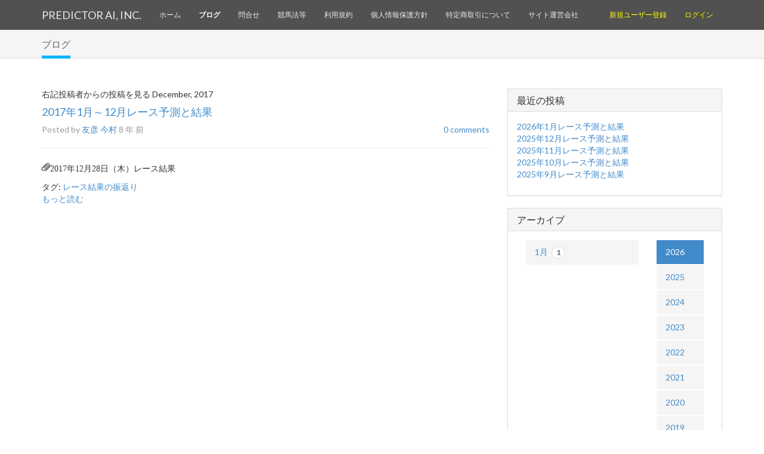

--- FILE ---
content_type: text/html; charset=utf-8
request_url: https://www.pai-hr.com/blog/archive/2017/12/
body_size: 17494
content:
<!doctype html>
<html lang="ja">


<head>

<meta http-equiv="Content-type" content="text/html; charset=utf-8">
<meta name="viewport" content="width=device-width">
<meta name="keywords" content="">
<meta name="description" content="Blog">
<title>ブログ | Predictor AI, Inc.</title>
<link rel="shortcut icon" href="/static/img/favicon.ico">


<link rel="alternate" type="application/rss+xml" title="RSS" href="/blog/feeds/rss/">
<link rel="alternate" type="application/atom+xml" title="Atom" href="/blog/feeds/atom/">


<link href='https://fonts.googleapis.com/css?family=Lato:100,300,400' rel='stylesheet' type='text/css'>
<link href="//netdna.bootstrapcdn.com/font-awesome/4.0.3/css/font-awesome.css" rel="stylesheet">


<link href="/static/css/bootstrap.3.0.2.min.css" rel="stylesheet">
<link rel="stylesheet" type="text/css" href="/static/css/animate.css" />
<link rel="stylesheet" type="text/css" href="/static/css/elements.css" />
<link rel="stylesheet" type="text/css" href="/static/css/custom.css" />
<link rel="stylesheet" type="text/css" href="/static/css/tableau.css" />





<script src="/static/mezzanine/js/jquery-1.8.3.min.js"></script>
<script src="/static/js/bootstrap.3.0.2.min.js"></script>
<script src="/static/js/bootstrap-extras.js"></script>
<script src="/static/js/custom.js"></script>
<script src="/static/js/scrolltopcontrol.js"></script><!-- Scroll to top javascript -->

<script src="/static/js/jquery.fitvids.js"></script>
<script>
    $(document).ready(function(){
        $(".video-blog").fitVids();
    });
</script>



<!-- HTML5 shim and Respond.js IE8 support of HTML5 elements and media queries -->
<!--[if lt IE 9]>
  <script src="https://oss.maxcdn.com/libs/html5shiv/3.7.0/html5shiv.js"></script>
  <script src="https://oss.maxcdn.com/libs/respond.js/1.3.0/respond.min.js"></script>
<![endif]-->
<!--[if IE]>
<style>
    .showcase {
         zoom: 0.6;
    }
</style>
<![endif]-->



</head>
<body id="body">
<!-- Navbar
    ============= -->
    <div class="navbar navbar-inverse navbar-fixed-top">
        <div class="container">
            <div class="navbar-header">
                <button type="button" class="navbar-toggle" data-toggle="collapse" data-target=".navbar-collapse">
                    <span class="icon-bar"></span>
                    <span class="icon-bar"></span>
                    <span class="icon-bar"></span>
                </button>
                <a class="navbar-brand" href="/">Predictor AI, Inc.</a>
            </div>
            <div class="collapse navbar-collapse">
                
<ul class="nav navbar-nav"><li class=""
        id="dropdown-menu--"><a href="/">
            ホーム
            
        </a></li><li class=" active"
        id="dropdown-menu-blog"><a href="/blog/">
            ブログ
            
        </a></li><li class=""
        id="dropdown-menu-contact"><a href="/contact/">
            問合せ
            
        </a></li><li class=""
        id="dropdown-menu-legals2"><a href="/legals2/">
            競馬法等
            
        </a></li><li class=""
        id="dropdown-menu-terms"><a href="/terms/">
            利用規約
            
        </a></li><li class=""
        id="dropdown-menu-privacy_policy"><a href="/privacy_policy/">
            個人情報保護方針
            
        </a></li><li class=""
        id="dropdown-menu-SCTL"><a href="/SCTL/">
            特定商取引について
            
        </a></li><li class=""
        id="dropdown-menu-about"><a href="/about/">
            サイト運営会社
            
        </a></li><!-- Profile links for extra small screens --><li class="visible-xs"><a href="/accounts/login/">ログイン</a></li><li class="visible-xs"><a href="/accounts/logout/">ログアウト</a></li><li class="visible-xs"><a href="https://www.pai-hr.com/accounts/update/">ユーザ情報変更</a></li></ul>

                <!-- Search form for extra small screens -->
                <ul class="nav navbar-nav navbar-right hidden-xs">
                    
                    
                    <li id="signup-menu"><a href="/accounts/signup/"><font color=yellow>新規ユーザー登録</font></a></li>
                    <li id="signin-menu"><a href="/accounts/login/"><font color=yellow>ログイン</font></a></li>
                    
                    
                    <!-- Search Button -->
                </ul>
            </div>
        </div>
    </div>
    
    
    


    
    <div class="section-header">
        <div class="container">
            <div class="row">
                <div class="col-md-12">
                    <h1 class="animated slideInLeft"><span>

ブログ

</span></h1>
                </div>
            </div>
        </div>
    </div>
    <div class="container">
        <div class="row">
            <div class="col-md-8">
                


    
    <p>
    
        右記投稿者からの投稿を見る December, 
        2017
    
    
    </p>



    
    
    <h4><a href="/blog/2017%E5%B9%B41%E6%9C%88%EF%BD%9E12%E6%9C%88%E3%83%AC%E3%83%BC%E3%82%B9%E4%BA%88%E6%B8%AC%E3%81%A8%E7%B5%90%E6%9E%9C/">2017年1月～12月レース予測と結果</a></h4>
    
    
    
    
    <span class="text-muted pull-left">Posted by
        <a href="/blog/author/imamura/">友彦 今村</a>
        8 年 前
    </span>
    
    
    <span class="pull-right">
    
    
    
    
    
    <a href="/blog/2017%E5%B9%B41%E6%9C%88%EF%BD%9E12%E6%9C%88%E3%83%AC%E3%83%BC%E3%82%B9%E4%BA%88%E6%B8%AC%E3%81%A8%E7%B5%90%E6%9E%9C/#comments">
        0 comments
    </a>
    
    </span>
    <div class="clearfix"></div>
    <hr>
    
    <div class="blog">
        
        
        <p><span aria-hidden="true" class="glyphicon glyphicon-paperclip">2017年12月28日（木）レース結果</span></p>
        
           
    </div>



<div class="blog-list-detail">
    
    
    タグ:
    <a href="/blog/tag/%E3%83%AC%E3%83%BC%E3%82%B9%E7%B5%90%E6%9E%9C%E3%81%AE%E6%8C%AF%E8%BF%94%E3%82%8A/" class="tag">レース結果の振返り</a>
    
    <p>
    <a href="/blog/2017%E5%B9%B41%E6%9C%88%EF%BD%9E12%E6%9C%88%E3%83%AC%E3%83%BC%E3%82%B9%E4%BA%88%E6%B8%AC%E3%81%A8%E7%B5%90%E6%9E%9C/">もっと読む</a>
    </p>
</div>

<div class="clearfix"></div>
<br><br>










            </div>
            
<div class="col-md-4">





<div class="panel panel-default">
    <div class="panel-heading">
        <h3 class="panel-title">最近の投稿</h3>
    </div>
    <div class="panel-body">
<ul class="list-unstyled recent-posts">

<li><a href="/blog/2026%E5%B9%B41%E6%9C%88%E3%83%AC%E3%83%BC%E3%82%B9%E4%BA%88%E6%B8%AC%E3%81%A8%E7%B5%90%E6%9E%9C/"
    >2026年1月レース予測と結果</a></li>

<li><a href="/blog/2025%E5%B9%B412%E6%9C%88%E3%83%AC%E3%83%BC%E3%82%B9%E4%BA%88%E6%B8%AC%E3%81%A8%E7%B5%90%E6%9E%9C/"
    >2025年12月レース予測と結果</a></li>

<li><a href="/blog/2025%E5%B9%B411%E6%9C%88%E3%83%AC%E3%83%BC%E3%82%B9%E4%BA%88%E6%B8%AC%E3%81%A8%E7%B5%90%E6%9E%9C/"
    >2025年11月レース予測と結果</a></li>

<li><a href="/blog/2025%E5%B9%B410%E6%9C%88%E3%83%AC%E3%83%BC%E3%82%B9%E4%BA%88%E6%B8%AC%E3%81%A8%E7%B5%90%E6%9E%9C/"
    >2025年10月レース予測と結果</a></li>

<li><a href="/blog/2025%E5%B9%B49%E6%9C%88%E3%83%AC%E3%83%BC%E3%82%B9%E4%BA%88%E6%B8%AC%E3%81%A8%E7%B5%90%E6%9E%9C/"
    >2025年9月レース予測と結果</a></li>

</ul>
    </div>
</div>






<div class="panel panel-default">
    <div class="panel-heading">
        <h3 class="panel-title">アーカイブ</h3>
    </div>
    <div class="panel-body">
        <div class="col-md-8">
            <div class="tab-content blog-months">

    
    
    <div id="2026" class="tab-pane active">
        <ul class="nav nav-pills nav-stacked">
    
    <li><a href="/blog/archive/2026/1/"
        >1月 <span class="badge">1</span></a></li>
    

    
    
        </ul>
    </div>
    
    <div id="2025" class="tab-pane">
        <ul class="nav nav-pills nav-stacked">
    
    <li><a href="/blog/archive/2025/12/"
        >12月 <span class="badge">1</span></a></li>
    

    
    <li><a href="/blog/archive/2025/11/"
        >11月 <span class="badge">1</span></a></li>
    

    
    <li><a href="/blog/archive/2025/10/"
        >10月 <span class="badge">1</span></a></li>
    

    
    <li><a href="/blog/archive/2025/9/"
        >9月 <span class="badge">1</span></a></li>
    

    
    <li><a href="/blog/archive/2025/8/"
        >8月 <span class="badge">1</span></a></li>
    

    
    <li><a href="/blog/archive/2025/7/"
        >7月 <span class="badge">1</span></a></li>
    

    
    <li><a href="/blog/archive/2025/6/"
        >6月 <span class="badge">1</span></a></li>
    

    
    <li><a href="/blog/archive/2025/5/"
        >5月 <span class="badge">1</span></a></li>
    

    
    <li><a href="/blog/archive/2025/4/"
        >4月 <span class="badge">1</span></a></li>
    

    
    <li><a href="/blog/archive/2025/3/"
        >3月 <span class="badge">1</span></a></li>
    

    
    <li><a href="/blog/archive/2025/2/"
        >2月 <span class="badge">1</span></a></li>
    

    
    <li><a href="/blog/archive/2025/1/"
        >1月 <span class="badge">1</span></a></li>
    

    
    
        </ul>
    </div>
    
    <div id="2024" class="tab-pane">
        <ul class="nav nav-pills nav-stacked">
    
    <li><a href="/blog/archive/2024/1/"
        >1月 <span class="badge">1</span></a></li>
    

    
    
        </ul>
    </div>
    
    <div id="2023" class="tab-pane">
        <ul class="nav nav-pills nav-stacked">
    
    <li><a href="/blog/archive/2023/1/"
        >1月 <span class="badge">1</span></a></li>
    

    
    
        </ul>
    </div>
    
    <div id="2022" class="tab-pane">
        <ul class="nav nav-pills nav-stacked">
    
    <li><a href="/blog/archive/2022/1/"
        >1月 <span class="badge">1</span></a></li>
    

    
    
        </ul>
    </div>
    
    <div id="2021" class="tab-pane">
        <ul class="nav nav-pills nav-stacked">
    
    <li><a href="/blog/archive/2021/1/"
        >1月 <span class="badge">1</span></a></li>
    

    
    
        </ul>
    </div>
    
    <div id="2020" class="tab-pane">
        <ul class="nav nav-pills nav-stacked">
    
    <li><a href="/blog/archive/2020/1/"
        >1月 <span class="badge">1</span></a></li>
    

    
    
        </ul>
    </div>
    
    <div id="2019" class="tab-pane">
        <ul class="nav nav-pills nav-stacked">
    
    <li><a href="/blog/archive/2019/1/"
        >1月 <span class="badge">1</span></a></li>
    

    
    
        </ul>
    </div>
    
    <div id="2018" class="tab-pane">
        <ul class="nav nav-pills nav-stacked">
    
    <li><a href="/blog/archive/2018/1/"
        >1月 <span class="badge">1</span></a></li>
    

    
    
        </ul>
    </div>
    
    <div id="2017" class="tab-pane">
        <ul class="nav nav-pills nav-stacked">
    
    <li><a href="/blog/archive/2017/12/"
        >12月 <span class="badge">1</span></a></li>
    

    
    <li><a href="/blog/archive/2017/7/"
        >7月 <span class="badge">1</span></a></li>
    

    
    <li><a href="/blog/archive/2017/3/"
        >3月 <span class="badge">1</span></a></li>
    

    
    
        </ul>
    </div>
    
    <div id="2016" class="tab-pane">
        <ul class="nav nav-pills nav-stacked">
    
    <li><a href="/blog/archive/2016/12/"
        >12月 <span class="badge">1</span></a></li>
    

    
    <li><a href="/blog/archive/2016/11/"
        >11月 <span class="badge">1</span></a></li>
    

    
    <li><a href="/blog/archive/2016/5/"
        >5月 <span class="badge">1</span></a></li>
    
        </ul>
    </div>
    

            </div>
        </div>
        <div class="col-md-4">
         <ul class="nav nav-pills nav-stacked">
        
        
        <li class="active"><a data-toggle="tab" href="#2026">2026</a></li>
        
        
        
        <li><a data-toggle="tab" href="#2025">2025</a></li>
        
        
        
        
        
        
        
        
        
        
        
        
        
        
        
        
        
        
        
        
        
        
        
        
        
        <li><a data-toggle="tab" href="#2024">2024</a></li>
        
        
        
        <li><a data-toggle="tab" href="#2023">2023</a></li>
        
        
        
        <li><a data-toggle="tab" href="#2022">2022</a></li>
        
        
        
        <li><a data-toggle="tab" href="#2021">2021</a></li>
        
        
        
        <li><a data-toggle="tab" href="#2020">2020</a></li>
        
        
        
        <li><a data-toggle="tab" href="#2019">2019</a></li>
        
        
        
        <li><a data-toggle="tab" href="#2018">2018</a></li>
        
        
        
        <li><a data-toggle="tab" href="#2017">2017</a></li>
        
        
        
        
        
        
        
        <li><a data-toggle="tab" href="#2016">2016</a></li>
        
        
        
        
        
        
        </ul>
        </div>

    </div>
</div>










<div class="panel panel-default">
    <div class="panel-heading">
        <h3 class="panel-title">タグ</h3>
    </div>
    <div class="panel-body">
<ul class="list-inline tag-cloud">

<li>
    <a href="/blog/tag/%E3%83%AC%E3%83%BC%E3%82%B9%E7%B5%90%E6%9E%9C%E3%81%AE%E6%8C%AF%E8%BF%94%E3%82%8A/"
        class="tag-weight-4">レース結果の振返り</a>
    (19)
</li>

<li>
    <a href="/blog/tag/%E7%AB%B6%E9%A6%AC%E4%BA%88%E6%B8%AC%E3%82%B7%E3%82%B9%E3%83%86%E3%83%A0%E9%96%8B%E7%99%BA/"
        class="tag-weight-1">競馬予測システム開発</a>
    (2)
</li>

</ul>
    </div>
</div>






<div class="panel panel-default">
    <div class="panel-heading">
        <h3 class="panel-title">著者</h3>
    </div>
    <div class="panel-body">
<ul class="list-unstyled">

    <li><a href="/blog/author/imamura/"
        >友彦 今村</a>
        (26)</li>

</ul>
    </div>
</div>




<div class="panel panel-default">
    <div class="panel-heading">
        <h3 class="panel-title">フィード</h3>
    </div>
    <div class="panel-body">




    <a href="/blog/feeds/rss/">RSS</a> /
    <a href="/blog/feeds/atom/">Atom</a>

    </div>
</div>


</div>

        </div>
    </div>
    
    <!-- Foooter
    ================== -->
    <footer>
        <div class="container">
            <div class="row">
                <!-- Contact Us 
                =================  -->
                <div class="col-md-4 col-sm-4">
                    
                    <div class="headline">
                        <h3>ＳＴＥＰ１：（無料）ユーザー登録</h3>
                    </div>
                    <div class="content">
                        <p><a href="https://www.pai-hr.com/accounts/signup/">ユーザー登録するだけで（無料）メールマガジン配信</a></p>
                    </div>
                    
                </div>
                <!-- Social icons 
                ===================== -->
                <div class="col-md-4 col-sm-4">
                    
                    <div class="headline"><h3>ＳＴＥＰ２：（無料）単勝予測をみる</h3></div>
                    
                    <div class="content social">
                        
                        <p><a href="https://www.pai-hr.com/bronze">単勝の予測情報をWebサイトで閲覧</a></p>
                        
                        
                        <div class="clearfix"></div>
                    </div>
                </div>
                <!-- Subscribe 
                =============== -->
                <div class="col-md-4 col-sm-4">
                    
                    <div class="headline"><h3>ＳＴＥＰ３：（有料）複勝予測を購読</h3></div>
                    <div class="content">
                        <p><a href="https://www.pai-hr.com/purchase">（有料）複勝の予測情報を購読してみる</a></p>
                    </div>
                    
                </div>
            </div>
        </div>
    </footer>
    <!-- Legal 
    ============= -->
    <div class="legal">
        <div class="container">
            <div class="row">
                <div class="col-md-12">
                    
                    <p>&copy 2026 Predictor AI, Inc.
                        <span class="pull-right">Powered by Django, Twitter Bootstrap</a></span></p>
                    
                </div>
            </div>
        </div>
    </div>

    







<script>
(function(i,s,o,g,r,a,m){i['GoogleAnalyticsObject']=r;i[r]=i[r]||function(){
(i[r].q=i[r].q||[]).push(arguments)},i[r].l=1*new Date();a=s.createElement(o),
m=s.getElementsByTagName(o)[0];a.async=1;a.src=g;m.parentNode.insertBefore(a,m)
})(window,document,'script','//www.google-analytics.com/analytics.js','ga');

ga('create', 'UA-34152161-5', 'auto');
ga('send', 'pageview');
</script>


<script>
  (function(i,s,o,g,r,a,m){i['GoogleAnalyticsObject']=r;i[r]=i[r]||function(){
  (i[r].q=i[r].q||[]).push(arguments)},i[r].l=1*new Date();a=s.createElement(o),
  m=s.getElementsByTagName(o)[0];a.async=1;a.src=g;m.parentNode.insertBefore(a,m)
  })(window,document,'script','https://www.google-analytics.com/analytics.js','ga');

  ga('create', 'UA-34152161-5', 'auto');
  ga('send', 'pageview');

</script>

</body>
</html>


--- FILE ---
content_type: text/css
request_url: https://www.pai-hr.com/static/css/elements.css
body_size: 17182
content:
/*------------------------------------------------------------------
Project:	HighLand
Version:	1.2
Created: 		18/10/2013
Last change:	26/11/2013
-------------------------------------------------------------------*/

/* ===== Buttons ===== */

.hl-btn {
  display: inline-block;
  padding: 6px 12px;
  margin-bottom: 0;
  font-size: 14px;
  font-weight: normal;
  line-height: 1.428571429;
  text-align: center;
  vertical-align: middle;
  cursor: pointer;
  border: 1px solid transparent;
  white-space: nowrap;
  -webkit-user-select: none;
  -moz-user-select: none;
  -ms-user-select: none;
  -o-user-select: none;
  user-select: none;
}
.hl-btn:focus {
  outline: thin dotted #333;
  outline: 5px auto -webkit-focus-ring-color;
  outline-offset: -2px;
}
.hl-btn:hover,
.hl-btn:focus {
  color: #333333;
  text-decoration: none;
}
.hl-btn:active,
.hl-btn.active {
  outline: 0;
  background-image: none;
  -webkit-box-shadow: inset 0 3px 5px rgba(0, 0, 0, 0.125);
  box-shadow: inset 0 3px 5px rgba(0, 0, 0, 0.125);
}
.hl-btn.disabled,
.hl-btn[disabled],
fieldset[disabled] .btn {
  cursor: not-allowed;
  pointer-events: none;
  opacity: 0.65;
  filter: alpha(opacity=65);
  -webkit-box-shadow: none;
  box-shadow: none;
}
/* 1. Default Button */

.hl-btn-default {
  color: #333333;
  background-color: #ffffff;
  border-color: #cccccc;
}
.hl-btn-default:hover,
.hl-btn-default:focus,
.hl-btn-default:active,
.hl-btn-default.active,
.hl-open .dropdown-toggle.btn-default {
  color: #333333;
  background-color: #ebebeb;
  border-color: #adadad;
}
.hl-btn-default:active,
.hl-btn-default.active,
.open .dropdown-toggle.hl-btn-default {
  background-image: none;
}
.hl-btn-default.disabled,
.hl-btn-default[disabled],
fieldset[disabled] .hl-btn-default,
.hl-btn-default.disabled:hover,
.hl-btn-default[disabled]:hover,
fieldset[disabled] .btn-default:hover,
.hl-btn-default.disabled:focus,
.hl-btn-default[disabled]:focus,
fieldset[disabled] .hl-btn-default:focus,
.hl-btn-default.disabled:active,
.hl-btn-default[disabled]:active,
fieldset[disabled] .hl-btn-default:active,
.hl-btn-default.disabled.active,
.hl-btn-default[disabled].active,
fieldset[disabled] .hl-btn-default.active {
  background-color: #ffffff;
  border-color: #cccccc;
}

/* 2. Green Button */

.hl-btn-green {
  color: #ffffff;
  background-color: #72a53b;
  border-color: #72a53b;
}
.hl-btn-green:hover,
.hl-btn-green:focus,
.hl-btn-green:active,
.hl-btn-green.active,
.open .dropdown-toggle.hl-btn-green {
  color: #ffffff;
  background-color: #5d8731;
  border-color: #5d8731;
}
.hl-btn-green:active,
.hl-btn-green.active,
.open .dropdown-toggle.hl-btn-green {
  background-image: none;
}
.hl-btn-green.disabled,
.hl-btn-green[disabled],
fieldset[disabled] .hl-btn-green,
.hl-btn-green.disabled:hover,
.hl-btn-green[disabled]:hover,
fieldset[disabled] .hl-btn-green:hover,
.hl-btn-green.disabled:focus,
.hl-btn-green[disabled]:focus,
fieldset[disabled] .hl-btn-green:focus,
.hl-btn-green.disabled:active,
.hl-btn-green[disabled]:active,
fieldset[disabled] .hl-btn-green:active,
.hl-btn-green.disabled.active,
.hl-btn-green[disabled].active,
fieldset[disabled] .hl-btn-green.active {
  background-color: #AFD487;
  border-color: #AFD487;
}

/* 3. Red Button */

.hl-btn-red {
  color: #ffffff;
  background-color: #E74C3C;
  border-color: #E74C3C;
}
.hl-btn-red:hover,
.hl-btn-red:focus,
.hl-btn-red:active,
.hl-btn-red.active,
.open .dropdown-toggle.hl-btn-red {
  color: #ffffff;
  background-color: #C0392B;
  border-color: #C0392B;
}
.hl-btn-red:active,
.hl-btn-red.active,
.open .dropdown-toggle.hl-btn-red {
  background-image: none;
}
.hl-btn-red.disabled,
.hl-btn-red[disabled],
fieldset[disabled] .hl-btn-red,
.hl-btn-red.disabled:hover,
.hl-btn-red[disabled]:hover,
fieldset[disabled] .hl-btn-red:hover,
.hl-btn-red.disabled:focus,
.hl-btn-red[disabled]:focus,
fieldset[disabled] .hl-btn-red:focus,
.hl-btn-red.disabled:active,
.hl-btn-red[disabled]:active,
fieldset[disabled] .hl-btn-red:active,
.hl-btn-red.disabled.active,
.hl-btn-red[disabled].active,
fieldset[disabled] .hl-btn-red.active {
  background-color: #EF8B80;
  border-color: #EF8B80;
}

/* 4. Blue Button */

.hl-btn-blue {
  color: #ffffff;
  background-color: #00B4FF;
  border-color: #00B4FF;
}
.hl-btn-blue:hover,
.hl-btn-blue:focus,
.hl-btn-blue:active,
.hl-btn-blue.active,
.open .dropdown-toggle.hl-btn-blue {
  color: #ffffff;
  background-color: #009DE0;
  border-color: #009DE0;
}
.hl-btn-blue:active,
.hl-btn-blue.active,
.open .dropdown-toggle.hl-btn-blue {
  background-image: none;
}
.hl-btn-blue.disabled,
.hl-btn-blue[disabled],
fieldset[disabled] .hl-btn-blue,
.hl-btn-blue.disabled:hover,
.hl-btn-blue[disabled]:hover,
fieldset[disabled] .hl-btn-blue:hover,
.hl-btn-blue.disabled:focus,
.hl-btn-blue[disabled]:focus,
fieldset[disabled] .hl-btn-blue:focus,
.hl-btn-blue.disabled:active,
.hl-btn-blue[disabled]:active,
fieldset[disabled] .hl-btn-blue:active,
.hl-btn-blue.disabled.active,
.hl-btn-blue[disabled].active,
fieldset[disabled] .hl-btn-blue.active {
  background-color: #5CCEFF;
  border-color: #5CCEFF;
}
/* 5. Dark Button */

.hl-btn-dark {
  color: #ffffff;
  background-color: #515151;
  border-color: #515151;
}
.hl-btn-dark:hover,
.hl-btn-dark:focus,
.hl-btn-dark:active,
.hl-btn-dark.active,
.open .dropdown-toggle.hl-btn-dark {
  color: #ffffff;
  background-color: #444;
  border-color: #444;
}
.hl-btn-dark:active,
.hl-btn-dark.active,
.open .dropdown-toggle.hl-btn-dark {
  background-image: none;
}
.hl-btn-dark.disabled,
.hl-btn-dark[disabled],
fieldset[disabled] .hl-btn-dark,
.hl-btn-dark.disabled:hover,
.hl-btn-dark[disabled]:hover,
fieldset[disabled] .hl-btn-dark:hover,
.hl-btn-dark.disabled:focus,
.hl-btn-dark[disabled]:focus,
fieldset[disabled] .hl-btn-dark:focus,
.hl-btn-dark.disabled:active,
.hl-btn-dark[disabled]:active,
fieldset[disabled] .hl-btn-dark:active,
.hl-btn-dark.disabled.active,
.hl-btn-dark[disabled].active,
fieldset[disabled] .hl-btn-dark.active {
  background-color: #707070;
  border-color: #707070;
} 

/* 6. Turquoise Button */

.hl-btn-turquoise {
  color: #ffffff;
  background-color: #1ABC9C;
  border-color: #1ABC9C;
}
.hl-btn-turquoise:hover,
.hl-btn-turquoise:focus,
.hl-btn-turquoise:active,
.hl-btn-turquoise.active,
.open .dropdown-toggle.hl-btn-turquoise {
  color: #ffffff;
  background-color: #16A085;
  border-color: #16A085;
}
.hl-btn-turquoise:active,
.hl-btn-turquoise.active,
.open .dropdown-toggle.hl-btn-turquoise {
  background-image: none;
}
.hl-btn-turquoise.disabled,
.hl-btn-turquoise[disabled],
fieldset[disabled] .hl-btn-turquoise,
.hl-btn-turquoise.disabled:hover,
.hl-btn-turquoise[disabled]:hover,
fieldset[disabled] .hl-btn-turquoise:hover,
.hl-btn-turquoise.disabled:focus,
.hl-btn-turquoise[disabled]:focus,
fieldset[disabled] .hl-btn-turquoise:focus,
.hl-btn-turquoise.disabled:active,
.hl-btn-turquoise[disabled]:active,
fieldset[disabled] .hl-btn-turquoise:active,
.hl-btn-turquoise.disabled.active,
.hl-btn-turquoise[disabled].active,
fieldset[disabled] .hl-btn-turquoise.active {
  background-color: #4BE7C8;
  border-color: #4BE7C8;
}

/* 7. Amethyst Button */

.hl-btn-amethyst {
  color: #ffffff;
  background-color: #9B59B6;
  border-color: #9B59B6;
}
.hl-btn-amethyst:hover,
.hl-btn-amethyst:focus,
.hl-btn-amethyst:active,
.hl-btn-amethyst.active,
.open .dropdown-toggle.hl-btn-amethyst {
  color: #ffffff;
  background-color: #8E44AD;
  border-color: #8E44AD;
}
.hl-btn-amethyst:active,
.hl-btn-amethyst.active,
.open .dropdown-toggle.hl-btn-amethyst {
  background-image: none;
}
.hl-btn-amethyst.disabled,
.hl-btn-amethyst[disabled],
fieldset[disabled] .hl-btn-amethyst,
.hl-btn-amethyst.disabled:hover,
.hl-btn-amethyst[disabled]:hover,
fieldset[disabled] .hl-btn-amethyst:hover,
.hl-btn-amethyst.disabled:focus,
.hl-btn-amethyst[disabled]:focus,
fieldset[disabled] .hl-btn-amethyst:focus,
.hl-btn-amethyst.disabled:active,
.hl-btn-amethyst[disabled]:active,
fieldset[disabled] .hl-btn-amethyst:active,
.hl-btn-amethyst.disabled.active,
.hl-btn-amethyst[disabled].active,
fieldset[disabled] .hl-btn-amethyst.active {
  background-color: #BB8ECD;
  border-color: #BB8ECD;
}

.hl-btn-lg {
  padding: 10px 16px;
  font-size: 18px;
  line-height: 1.33;
  border-radius: 0;
}
.hl-btn-sm,
.hl-btn-xs {
  padding: 5px 10px;
  font-size: 12px;
  line-height: 1.5;
  border-radius: 0;
}
.hl-btn-xs {
  padding: 1px 5px;
}
.hl-btn-block {
  display: block;
  width: 100%;
  padding-left: 0;
  padding-right: 0;
}
.hl-btn-block + .hl-btn-block {
  margin-top: 5px;
}
input[type="submit"].hl-btn-block,
input[type="reset"].hl-btn-block,
input[type="button"].hl-btn-block {
  width: 100%;
}

/* ===== Panels ===== */

.panel {
  border-radius: 0;
}
.panel-heading {
  border-radius: 0;
}
.panel-footer {
  border-radius: 0;
}
.panel-group .panel {
  border-radius: 0;
}

/* 1. Panel Green */

.panel-green {
  border-color: #72a53b;
}
.panel-green > .panel-heading {
  color: #fff;
  background-color: #72a53b;
  border-color: #72a53b;
}
.panel-green > .panel-heading + .panel-collapse .panel-body {
  border-top-color: #72a53b;
}
.panel-green > .panel-footer + .panel-collapse .panel-body {
  border-bottom-color: #72a53b;
}
.panel-green > .panel-footer {
  background-color: #72a53b;
  border-top: 1px solid #72a53b;
}

/* 2. Panel Blue */

.panel-blue {
  border-color: #00B4FF;
}
.panel-blue > .panel-heading {
  color: #ffffff;
  background-color: #00B4FF;
  border-color: #00B4FF;
}
.panel-blue > .panel-heading + .panel-collapse .panel-body {
  border-top-color: #00B4FF;
}
.panel-blue > .panel-footer + .panel-collapse .panel-body {
  border-bottom-color: #00B4FF;
}
.panel-blue > .panel-footer {
  background-color: #00B4FF;
  border-top: 1px solid #00B4FF;
}

/* 3. Panel Dark */

.panel-dark {
  border-color: #515151;
}
.panel-dark > .panel-heading {
  color: #ffffff;
  background-color: #515151;
  border-color: #515151;
}
.panel-dark > .panel-heading + .panel-collapse .panel-body {
  border-top-color: #515151;
}
.panel-dark > .panel-footer + .panel-collapse .panel-body {
  border-bottom-color: #515151;
}
.panel-dark > .panel-footer {
  background-color: #515151;
  border-top: 1px solid #515151;
}

/* 4. Panel Red */

.panel-red {
  border-color: #E74C3C;
}
.panel-red > .panel-heading {
  color: #ffffff;
  background-color: #E74C3C;
  border-color: #E74C3C;
}
.panel-red > .panel-heading + .panel-collapse .panel-body {
  border-top-color: #E74C3C;
}
.panel-red > .panel-footer + .panel-collapse .panel-body {
  border-bottom-color: #E74C3C;
}
.panel-red > .panel-footer {
  background-color: #E74C3C;
  border-top: 1px solid #E74C3C;
}

/* 5. Panel Turquoise */

.panel-turquoise {
  border-color: #1ABC9C;
}
.panel-turquoise > .panel-heading {
  color: #ffffff;
  background-color: #1ABC9C;
  border-color: #1ABC9C;
}
.panel-turquoise > .panel-heading + .panel-collapse .panel-body {
  border-top-color: #1ABC9C;
}
.panel-turquoise > .panel-footer + .panel-collapse .panel-body {
  border-bottom-color: #1ABC9C;
}
.panel-turquoise > .panel-footer {
  background-color: #1ABC9C;
  border-top: 1px solid #1ABC9C;
}

/* 6. Panel Amethyst */

.panel-amethyst {
  border-color: #8E44AD;
}
.panel-amethyst > .panel-heading {
  color: #ffffff;
  background-color: #8E44AD;
  border-color: #8E44AD;
}
.panel-amethyst > .panel-heading + .panel-collapse .panel-body {
  border-top-color: #8E44AD;
}
.panel-amethyst > .panel-footer + .panel-collapse .panel-body {
  border-bottom-color: #8E44AD;
}
.panel-amethyst > .panel-footer {
  background-color: #8E44AD;
  border-top: 1px solid #8E44AD;
}

/* 7. Panel Dummy */

.panel-dummy {
  border-color: #DDD;
}
.panel-dummy > .panel-heading {
  color: #333;
  background-color: #FFF;
  border-color: #FFF;
}
.panel-dummy > .panel-heading + .panel-collapse .panel-body {
  border-top-color: #FFF;
}
.panel-dummy > .panel-footer + .panel-collapse .panel-body {
  border-bottom-color: #FFF;
}
.panel-dummy > .panel-footer {
  background-color: #FFF;
  border-top: 1px solid #FFF;
}


/* ===== Info Boards ==== */

.info-board {
	margin: 20px 0;
	padding: 15px 30px 15px 15px;
	border-left: 5px solid #eee;
}

/* 1. Info board green */

.info-board-green {
	background-color: #F5FAF0;
	border-color: #72a53b;
}
.info-board h4 {
	margin-top: 0;
}
.info-board p:last-child {
	margin-bottom: 0;
}

/* 2. Info board blue */

.info-board-blue {
	background-color: #EBF9FF;
	border-color: #00B4FF;
}
.info-board h4 {
	margin-top: 0;
}
.info-board p:last-child {
	margin-bottom: 0;
}

/* 3. Info board red */

.info-board-red {
	background-color: #FBF0EE;
	border-color: #E74C3C;
}
.info-board h4 {
	margin-top: 0;
}
.info-board p:last-child {
	margin-bottom: 0;
}

/* 4. Info board orange */

.info-board-orange {
	background-color: #FFF2EB;
	border-color: #FFA973;
}
.info-board h4 {
	margin-top: 0;
}
.info-board p:last-child {
	margin-bottom: 0;
}


/* ===== Forms ===== */

.form-control {
	border-radius: 0; /* */
}

/* ===== Navs ===== */

/* 1. Nav tabs */

.nav-tabs {
	margin-bottom: 15px;
}
.nav-tabs > li > a {
    border-bottom: 1px solid #dedede;
    border-radius: 0;
    background: #f5f5f5;
}

/* 2. Nav pills */

.nav-pills {
	margin-bottom: 15px;
}
.nav-pills > li > a {
	border-radius: 0;
}
.nav-pills > li > a {
	background-color: #f5f5f5;
}
.nav-pills-green > li.active > a,
.nav-pills-green > li.active > a:hover,
.nav-pills-green > li.active > a:focus {
	background-color: #72a53b; 
}
.nav-pills-blue > li.active > a,
.nav-pills-blue > li.active > a:hover,
.nav-pills-blue > li.active > a:focus {
	background-color: #00B4FF; 
}
.nav-pills-dark > li.active > a,
.nav-pills-dark > li.active > a:hover,
.nav-pills-dark > li.active > a:focus {
	background-color: #515151; 
}
.nav-pills-red > li.active > a,
.nav-pills-red > li.active > a:hover,
.nav-pills-red > li.active > a:focus {
	background-color: #E74C3C; 
}
.nav-pills-turquoise > li.active > a,
.nav-pills-turquoise > li.active > a:hover,
.nav-pills-turquoise > li.active > a:focus {
	background-color: #1ABC9C; 
}
.nav-pills-amethyst > li.active > a,
.nav-pills-amethyst > li.active > a:hover,
.nav-pills-amethyst > li.active > a:focus {
	background-color: #9B59B6; 
}

/* ===== Alerts ===== */

.alert {
	border-radius: 0;
}

/* ===== Thumbnails ===== */

.thumbnail {
  padding: 0;
  border: 0;
  border-radius: 0;
}
.thumbnail > img {
  display: block;
  max-width: 100%;
  height: auto;
  padding: 10px;
  border: 1px solid #eee;
}
a.thumbnail:hover img,
a.thumbnail:focus img {
  border-color: #ccc;
}
.thumbnail > img {
  margin-left: auto;
  margin-right: auto;
}
.thumbnail .caption {
  padding: 10px;
  color: #333333;
}
.thumbnail .caption h4{
  text-transform: uppercase;
}
.thumbnail .caption .rating {
	margin-bottom: 10px;
}
.thumbnail .caption .rating i {
  color: #F7C41F;
  font-size: 18px;
}

/* ===== Page Tip ===== */

.page-tip {
	background: #fff;
	-webkit-box-shadow: 0 0 16px 0 rgba(50, 50, 50, 0.3);
	-moz-box-shadow: 0 0 16px 0 rgba(50, 50, 50, 0.3);
	box-shadow: 0 0 16px 0 rgba(50, 50, 50, 0.3);
	color: #515151;
	margin-bottom: 50px;
	padding: 15px 0;
}
.page-tip p {
	margin: 0;
}

/* ===== Section headers ===== */

.section-header {
	background: #f5f5f5;
	border-bottom: 1px solid #dedede;
	padding: 15px 0;
	margin-bottom: 50px;
}
.section-header h1 {
	color: #666;
	font-size: 16px;
	font-weight: 300;
	text-transform: uppercase;
	padding: 0;
	margin: 0;
}
.section-header h1 span {
	border-bottom: 5px solid #00B4FF;
	padding-bottom: 10px;
}

/* ===== Block header ===== */

.block-header h2 {
	margin: 40px 0;
	font-size: 24px;
	font-family: 'Lato', sans-serif;
	font-weight: 300;
	color: #515151;
	text-transform: uppercase;
	background: #eee;
}
.block-header h2 .title {
	background: #fff;
	padding: 0 15px 0 0;
}
.block-header h2 .decoration {
	background: #fff;
	padding-left: 3px;
	margin-left: 5px;
}

/* ===== Lead ===== */

.lead {
	font-weight: 300;
}

/* ===== Social links ===== */

.social-icons {
	margin-bottom: 15px;
}
.social-icons ul {
	list-style-type: none;
	padding: 0;
	margin: 0;
}
.social-icons ul li {
	text-align: center;
	float: left;
	margin: 0 5px 5px 0;
	opacity: 0.5;
	transition: 0.1s;
	-webkit-transition: 0.1s;
	-moz-transition: 0.1s;
}
.social-icons-small ul li {
	height: 20px;
	width: 20px;
	font-size: 16px;
	line-height: 20x;
}
.social-icons-default ul li {
	height: 30px;
	width: 30px;
	font-size: 22px;
	line-height: 30px;
}
.social-icons-large ul li {
	height: 40px;
	width: 40px;
	font-size: 28px;
	line-height: 40x;
}
.social-icons ul li:hover {
	opacity: 1;
	transition: 0.1s;
	-webkit-transition: 0.1s;
	-moz-transition: 0.1s;
}
.social-icons ul li a {
	color: #FFF;
	display: block;
}
.social-icons ul li.rss {
	background: #ff9900;
}
.social-icons ul li.facebook {
	background: #3B5998;
}
.social-icons ul li.twitter {
	background: #1dcaff;
}
.social-icons ul li.plus {
	background: #dd4b39;
}
.social-icons ul li.vk {
	background: #3f628a;
}
.social-icons ul li.pinterest {
	background: #c92026;
}
.social-icons ul li.vimeo {
	background: #446d82;
}
.social-icons ul li.github {
	background: #657e8c;
}
.social-icons ul li.linkedin {
	background: #0c7bb3;
}
.social-icons ul li.dropbox {
	background: #4fa3e3;
}

--- FILE ---
content_type: text/css
request_url: https://www.pai-hr.com/static/css/custom.css
body_size: 21825
content:
/*------------------------------------------------------------------
Project:	HighLand
Version:	1.2
Created: 		18/10/2013
Last change:	26/11/2013
-------------------------------------------------------------------*/

html, body {
	font-family: 'Lato', sans-serif;
	position: relative;
}
body {
	padding-top: 50px;
}
h1, h2, h3, h4, h5, h6 {
	font-family: 'Lato', sans-serif;
}
h1.hl, h2.hl, h3.hl, h4.hl, h5.hl, h6.hl {
	color: #515151;
	font-weight: 300;
	text-transform: uppercase;
}
h1.hl small, h2.hl small, h3.hl small, h4.hl small, h5.hl small, h6.hl small {
	text-transform: none;
}

/* ===== Navbar ===== */

.navbar-inverse {
  background-color: #515151;
  border: none;
}
.navbar-inverse .navbar-nav > .active > a,
.navbar-inverse .navbar-nav > .active > a:hover,
.navbar-inverse .navbar-nav > .active > a:focus {
  color: #fff;
  font-weight: bold;
  background-color: #515151;
}
.navbar-inverse .navbar-brand {
  color: #EEEEEE;
}
.navbar-inverse .navbar-nav > li > a {
  color: #EEEEEE;
}
.navbar-inverse {
	font-family: 'Lato', sans-serif;
	text-transform: uppercase;
	font-size: 12px;
}
.navbar-inverse .navbar-nav > .dropdown > a .caret {
  border-top-color: #EEEEEE;
  border-bottom-color: #EEEEEE;
}
.navbar-inverse .navbar-nav > .open > a .caret,
.navbar-inverse .navbar-nav > .open > a:hover .caret,
.navbar-inverse .navbar-nav > .open > a:focus .caret {
  border-top-color: #515151;
  border-bottom-color: #515151;
}
.navbar-inverse .navbar-nav > .open > a,
.navbar-inverse .navbar-nav > .open > a:hover,
.navbar-inverse .navbar-nav > .open > a:focus {
  background-color: #EEEEEE;
  color: #515151;
}
.dropdown-menu {
  background-color: #EEEEEE;
  border: 1px solid #D6D6D6;
  border-top-color: #EEEEEE;
  border-radius: 0px;
  -webkit-box-shadow: none;
  box-shadow: none;
}
.dropdown-menu > li > a {
  color: #515151;
  padding: 10px 20px;
  font-size: 12px;
}
.dropdown-menu > li > a:hover,
.dropdown-menu > li > a:focus {
  color: #FFF;
  background-color: #515151;
}

/* ===== Showcase ===== */

#wrap {
	height: 480px;
	background: url(../img/bg3.jpg);
	background-size: cover;
	filter: progid:DXImageTransform.Microsoft.AlphaImageLoader(src='../img/bg3.jpg', sizingMethod='scale');
	-ms-filter: "progid:DXImageTransform.Microsoft.AlphaImageLoader(src='../img/bg3.jpg', sizingMethod='scale')";
	background-position: center;
	border-bottom: 1px solid #eee;
	color: #fff;
}
#wrap h1 {
	font-family: 'Lato', sans-serif;
	font-weight: 100;
	font-size: 48px;
	margin-top: 70px;
	text-transform: uppercase;
	margin-left: 70px;
	text-shadow: 1px 1px 3px #666;
	filter: Shadow(Color=#666666, Direction=45, Strength=3);
}
.showcase {
	position: relative;
	width: 438px;
	margin: 0 auto;
}
.iMac {
	background: url(../img/iMac.png);
	height: 300px;
	width: 351px;
	background-size: cover;
	background-position: center;
	position: absolute;
	top: 60px;
	-webkit-animation-duration: 1s;
	-moz-animation-delay: 1s;
}
.iPad {
	background: url(../img/iPad.png);
	height: 228px;
	width: 174px;
	background-size: cover;
	background-position: center;
	position: absolute;
	top: 138px;
	left: -50px;
	-webkit-animation-duration: 1.3s;
	-moz-animation-delay: 1.3s;
}
.iPhone {
	background: url(../img/iPhone.png);
	height: 152px;
	width: 56px;
	background-size: cover;
	background-position: center;
	position: absolute;
	top: 208px;
	left: 70px;
	-webkit-animation-duration: 1.6s;
	-moz-animation-delay: 1.6s;
}
.list {
	margin: 50px 0 50px 50px;
}
.list ul {
	padding: 0;
}
.list i {
	font-size: 28px;
}
.list li {
	list-style-type: none;
	margin: 10px 0;
}
.list span.li-bg {
	background: rgba(0, 0, 0, 0.25);
	padding: 5px 10px;
}
.list span {
	font-size: 28px;
	margin-left: 20px;
	font-weight: 100;
}
.first {
	-webkit-animation-duration: 1s;
	-moz-animation-duration: 1s;
}
.second {
	-webkit-animation-duration: 1.3s;
	-moz-animation-duration: 1.3s;
}
.third {
	-webkit-animation-duration: 1.6s;
	-moz-animation-duration: 1.6s;
}
.fourth {
	-webkit-animation-duration: 1.9s;
	-moz-animation-duration: 1.9s;
}

/* ===== Services ===== */

.services ul {
	padding: 0;
}
.services li,
.services li:hover li,
.services li:hover {
	transition: width 0.3s;
	-webkit-transition: width 0.3s;
	-moz-transition: width 0.3s;
}
.services li {
	list-style-type: none;
	float: left;
	background: #eee;
	padding: 20px;
	margin-right: 1px;
	text-align: center;
	color: #888;
	width: 227px;
	height: 100px;
}
.services li p {
	overflow: hidden;
	white-space: nowrap;
}
.services li p a {
	visibility: hidden;
}
.services ul:hover li{
   width: 201px;
}
.services li:hover {
   width: 328px!important;
   background: #69D2E7;
   cursor: pointer;
   color: #FFF;
   text-align: left;
}
.services li:hover i {
	float: left;
	line-height: 60px;
	margin: 0 20px 0 5px;
}
.services li:hover p a {
	visibility: visible;
	color: #FFF;
}

/* ===== Profiles ===== */

/* Avatar */

.avatar {
	position: relative;
}
.avatar-bubble,
.avatar:hover .avatar-bubble {
	transition: all 0.3s;
	-webkit-transition: all 0.3s;
	-moz-transition: all 0.3s;
}
.avatar-bubble {
	position: absolute;
	bottom: 11px;
	left: 11px;
	right: 11px;
	width: inherit;
	padding: 15px;
	background: rgba(0, 0, 0, 0.5);
	text-align: center;
	font-weight: 300;
	opacity: 0;
}
.avatar:hover .avatar-bubble {
	opacity: 1;
}
.avatar-bubble a {
	display: block;
	color: #eee;
}
.avatar-bubble a:hover {
	text-decoration: none;
	color: #fff;
}

/* Profile menu */

.user-menu > ul {
	padding: 0;
	margin: 0;
	list-style-type: none;
}
.user-menu > ul > li {
	border-bottom: 1px solid #EEE;
	border-right: 1px solid #EEE;
}
.user-menu > ul > li:last-child {
	border-bottom: 0;
}
.user-menu > ul > li > a {
	display: block;
	padding: 10px;
}
.user-menu > ul > li > a:hover {
	text-decoration: none;
	background: #f5f5f5;
}
.user-menu > ul > li > a.active {
	background: #f5f5f5;
}
.user-menu > ul > li > a > i.sign {
	display: inline-block;
	margin-right: 10px;
	width: 40px;
	height: 40px;
	border-radius: 40px;
	color: #FFF;
	text-align: center;
	font-size: 18px;
	line-height: 40px;
}
.user-menu > ul > li > a > i.fa-chevron-right {
	line-height: 40px;
	color: #515151;
	display: none;
}
.user-menu > ul > li > a:hover > i.fa-chevron-right {
	display: inline-block;
}
.user-menu > ul > li > a.active:hover > i.fa-chevron-right {
	display: none;
}

/* User status */

.user-status {
	margin-bottom: 20px;
}
.user-status > p > a {
	color: #333;
}

/* Other */

a.sign-out-inline:hover {
	text-decoration: none;
}

/* Modal window */

.modal-content {
	border-radius: 0;
}
.modal-header {
	background: #f5f5f5;
}
.modal-header > img, 
.dialog-new > img {
	height: 50px;
	width: 50px;
	margin: 0 15px 15px 0;
	float: left;
	overflow: hidden;
}

/* Inbox */

.pm-search {
	background: #F5F5F5;
	border-top: 1px solid #DDD;
	padding: 20px;
	margin-bottom: 15px;
}
.pm-list > ul {
	list-style-type: none;
	padding: 0;
	margin: 0;
}
.pm-list > ul > li:first-child {
	border-top: 1px solid #EEE;
}
.pm-list > ul > li {
	padding: 15px;
	border-bottom: 1px solid #EEE;
}
.pm-list > ul > li:hover {
	background: #f5f5f5;
}
.pm-list > ul > li > p > img {
	height: 50px;
	width: 50px;
	float: left;
	margin-right: 15px;
	overflow: hidden;
}
.pm-list > ul > li > p {
	float: left;
	overflow: hidden;
	width: 50%;
	margin-bottom: 0;
}
.pm-list > ul > li > p > a.inbox-dialog {
	color: #999;
}
.pm-list > ul > li > p > a.inbox-dialog:hover {
	color: #999;
	text-decoration: none;
}
.dialog {
	height: 400px;
	overflow: auto;
}
.dialog-new {
	background: #F5F5F5;
	border-top: 1px solid #DDD;
	padding: 20px;
}
.dialog-new > form {
	width: 80%;
	float: left;
}	

/* ===== Blog ===== */

.blog {
	line-height: 1.8;
}
.img-blog {
	padding: 10px;
	border: 1px solid #ddd;
	margin: 10px;
	width: 350px;
}
.recent-blogs ul{
	list-style-type: none;
	padding: 0;
	margin: 0;
}
.recent-blogs ul li {
	padding: 7px 0;
	border-bottom: 1px dotted #ddd;
}
.blog-months ul {
	list-style-type: none;
	padding: 0;
	margin: 0;
}
.blog-months ul li .badge {
	background: #FFF;
	color: #666;
	border: 1px solid #ddd;
}
.new-comment {
	padding: 20px 10px 10px;
	border-top: 1px solid #ddd;
	border-bottom: 1px dashed #ddd;
	margin: 20px 0;
}
.new-comment:hover {
	border-bottom-style: solid;
}
.new-comment img {
	max-height: 64px;
	width: auto;
	float: right;
}
.comment {
	margin: 10px 0;
	border-bottom: 1px dotted #ddd;
}

/* ===== About Us block ===== */

img.img-about {
	width: 40%;
	padding: 10px;
	border: 1px solid #eee;
	float: left;
	margin: 0 20px 20px 0;
}

/* ===== Media objects ===== */

.media-object {
  height: 64px;
  width: 64px;
}
.media-heading a{
  color: #333;
}
.media-heading a:hover{
  color: #333;
  text-decoration: none;
}
.read-more {
	float:right;
	margin-top: 10px;
}

/* ===== Recent Works ===== */

.thumbnail {
	position: relative;
}
.thumbnail .visit {
	position: absolute;
	opacity: 0;
	width: 100%;
	text-align: center;
	top: 80px;
	transition: all 0.3s;
	-webkit-transition: all 0.3s;
	-moz-transition: all 0.3s;
}
.thumbnail:hover .visit {
	opacity: 1;
	transition: all 0.3s;
	-webkit-transition: all 0.3s;
	-moz-transition: all 0.3s;
}
.thumbnail .visit a {
	color: #FFF;
	text-transform: uppercase;
	background: rgba(0, 0, 0, 0.5);
	padding: 10px 20px;
}
.thumbnail .visit a:hover {
	color: #FFF;
	text-decoration: none;
}

/* ===== Steps ===== */

.step {
	text-align: center;
	width: 50%;
	margin: 0 auto;
}
.step i {
	color: #dedede;
	transition: color 0.3s;
	-webkit-transition: color 0.3s;
	-moz-transition: color 0.3s;
}
.step h4 {
	text-transform: uppercase;
}
.step .arrow {
	position: absolute;
	top: 0;
	right: -10%;
    color: #dedede;
    font-size: 100px;
	transition: color 0.3s;
	-webkit-transition: color 0.3s;
	-moz-transition: color 0.3s;
}
.step:hover i {
	color: #FFA973;
	transition: color 0.3s;
	-webkit-transition: color 0.3s;
	-moz-transition: color 0.3s;
}
.step:hover .arrow {
	color: #99E0FF;
	transition: color 0.3s;
	-webkit-transition: color 0.3s;
	-moz-transition: color 0.3s;
}

/* ===== About Us ===== */

.about-icon {
	font-size: 52px;
	float: left;
	margin: 15px 15px 0 0;
	color: #81D685;
}
.about-p {
	overflow: hidden;
	line-height: 22px;
}
.about-btn {
	margin-top: 50px;
	text-align: center;
}

/* ===== Team ===== */
.member-left {
	text-align: left;
	margin-bottom: 25px;
	padding-bottom: 25px;
	border-bottom: 1px dotted #eee;
}
.member-right {
	text-align: right;
	margin-bottom: 25px;
	padding-bottom: 25px;
	border-bottom: 1px dotted #eee;
}
.team img,
.team img {
	width: 100px;
	height: 100px;
	border-radius: 50px;
}
.team .member-left img{
	float: left;
	margin-right: 50px;
}
.team .member-right img{
	float: right;
	margin-left: 50px;
}
.team .position {
	color: #ccc;
}
.team p {
	overflow: hidden;
}

/* ===== 404 error page ===== */

.not-found {
	background: #eee;
    background-image: url(../img/falling-leafs.png), -webkit-linear-gradient(top, #eee, #fff);
    background-image: url(../img/falling-leafs.png), -moz-linear-gradient(top, #eee, #fff);
}
.not-found .digits {
	color: #999;
	font-size: 250px;
	font-weight: bold;
	text-align: center;
}
.not-found .digits i {
	font-size: 200px;
	margin: 0 10px;
}
.not-found h1 {
	text-align: center;
	color: #666;
}
.not-found h2 {
	text-align: center;
	color: #999;
}
.not-found form {
	text-align: center;
	margin: 30px 0;
}

/* ===== Contact Us ===== */

.map {
	overflow: hidden;
}

/* ===== Pricing ===== */

.pricing .item {
	background: #fff;
	border: 1px solid #ccc;
	padding: 10px;
	border-radius: 3px;
	transition: all 0.3s;
	-webkit-transition: all 0.3s;
	-moz-transition: all 0.3s;
}
.pricing .item:hover {
	box-shadow: 0 0 20px rgba(0,0,0,0.2);
	-webkit-box-shadow: 0 0 20px rgba(0,0,0,0.2);
	-moz-box-shadow: 0 0 20px rgba(0,0,0,0.2);
	margin-top: -10px;
	transition: all 0.3s;
	-webkit-transition: all 0.3s;
	-moz-transition: all 0.3s;
}
.pricing .head {
	background: #69D2E7;
	padding: 30px 10px 10px;
	position: relative;
	border-radius: 3px;
	margin-bottom: 50px;
}
.pricing .head h4 {
	color: #FFF;
	text-transform: uppercase;
	text-align: center;
}
.pricing .head .arrow {
	position: absolute;
	height: 30px;
	width: 100%;
	border-top: 30px solid #69D2E7;
	border-right: 120px solid white;
	border-left: 120px solid white;
	bottom: -30px;
	left: 0;
}
.pricing .sceleton {
	text-align: center;
}
.pricing .sceleton h5 {
	font-size: 30px;
}
.pricing .sceleton span {
	font-size: 24px;
}
.pricing .sceleton ul {
	margin: 0 0 10px;
	padding: 0;
}
.pricing .sceleton li {
	list-style-type: none;
	padding: 10px 0;
	border-top: 1px dotted #ccc;
}
.pricing .sceleton li:hover {
	border-top: 1px solid #ccc;
	background: #eee;
	cursor: pointer;
}

/* ===== FAQs ===== */

.faq-cats ul {
	list-style-type: none;
	padding: 0; 
	margin: 0;
}
.faq-cats ul li:first-child {
	margin: 0 0 15px 0;
}
.faq-cats ul li {
	margin: 15px 0 15px 0;
}
.faq-cats ul li i{
	vertical-align: middle;
	margin-right: 15px;
	color: #bbb;
}
.faq-cats ul li:hover i{
	color: #00B4FF;
}

/* ===== Footer ===== */

footer {
	margin-top: 60px;
	padding: 20px 0;
	background: #3E7A8C;
	color: white;
	font-weight: 300;
}
footer a {
	color: #81D685;
}
footer a:hover {
	color: #81D685;
	text-decoration: none;
}
footer .headline {
	border-bottom: 1px dotted white;
	margin-bottom: 20px;
}
footer .headline h3{
	text-transform: uppercase;
	font-weight: 100;
}
.legal {
	padding: 20px 0 10px 0;
	background: #386F80;
	color: white;
	font-weight: 300;
}
.legal a {
	color: #81D685;
	text-decoration: none;
}
.social ul {
    background: #3E7A8C;
    color: white;
    font-size: 24px;
    margin: 0;
	padding: 0;
}
.social li {
    float: left;
    display: block;
    list-style-type: none;
    width: 28px;
    height: 28px;
    background: #eee;
    margin: 0 5px 5px 0;
    text-align: center;
    line-height: 28px;
}
.social li:hover {
    background: none;
}
.social li, .social li:hover {
    transition: background 0.1s;
    -webkit-transition: background 0.1s;
    -moz-transition: background 0.1s;
}
.social li a {
    color: #3E7A8C;

}
.social li:hover a {
    color: #fff;
}
.social li a, .social li:hover a {
    transition: color 0.1s;
    -webkit-transition: color 0.1s;
    -moz-transition: color 0.1s;
}
footer .hl-btn-default {
	color: #fff;
	background: none;
}
footer .hl-btn-default:hover {
	color: #3E7A8C;
	background: #fff;
	font-weight: bold;
	border: 1px solid #fff;
}
footer .form-control {
	border: white;
}
footer .form-control:focus {
	border: white;
}
footer .sbtn {
	margin-bottom: 5px;
}

/* Login Header*/

li.account {
	padding: 10px 20px;
	overflow: hidden;
	min-width: 350px;
}
li.account .avatar {
	width: 100px;
	height: 100px;
	float: left;
	margin: 0 20px 0 0;
	background: url(../img/face1.jpg);
	background-size: cover;
	background-position: center;
}
li.account p{
	overflow: hidden;
	font-size: 14px;
	text-transform: none;
	word-wrap: break-word;
}
#cogs-menu,
#profile-menu {
	display: none;
}
.display-none {
	display: none !important;
}
.display-block {
	display: block !important;
}

/* ===== Login box ===== */

.form-box {
	padding: 10px 15px 20px;
	border: 1px solid #DDD;
	background: #F5F5F5;
}
.form-box h4 {
	text-transform: uppercase;
	color: #666;
}
.form-box hr {
	border-bottom: 1px solid #dedede;
}
.login-social ul {
    font-size: 20px;
    margin: 0;
	padding: 0;
}
.login-social li {
    float: left;
    display: block;
    list-style-type: none;
    width: 40px;
    height: 40px;
    margin: 20px 5px 20px 0;
    text-align: center;
    line-height: 40px;
}
.login-social li#twitter {
	background: #1dcaff;
}
.login-social li#facebook {
	background: #3B5998;
}
.login-social li#google {
	background: #dd4b39;
}
.login-social li#twitter:hover,
.login-social li#facebook:hover,
.login-social li#google:hover {
    background: none;
}
.login-social li#twitter:hover a {
	color: #1dcaff;
}
.login-social li#facebook:hover a {
	color: #3B5998;
}
.login-social li#google:hover a {
	color: #dd4b39;
}
.login-social li a {
    color: #fff;
	padding: 10px;
}
.login-social li, .login-social li:hover {
    transition: background 0.3s;
    -webkit-transition: background 0.3s;
    -moz-transition: background 0.3s;
}
.login-social li a, .login-social li:hover a:hover{
    transition: color 0.3s;
    -webkit-transition: color 0.3s;
    -moz-transition: color 0.3s;
}
/* ===== Registration form popover ===== */

.signup .popover {
	min-width: 200px;
}

/* ===== Site search ===== */

.navbar-nav li#search {
	background: #00B4FF;
	background: linear-gradient(top, #00B4FF, #009DE0);
	background: -webkit-linear-gradient(top, #00B4FF, #009DE0);
	background: -moz-linear-gradient(top, #00B4FF, #009DE0);
	position: relative;
}
.navbar-nav li#search .search-box {
	position: absolute;
	right: 0;
	bottom: -70px;
	width: 250px;
	padding: 10px;
	background: #515151;
	background: rgba(0, 0, 0, 0.65);
	display: none;
}
.navbar-nav li#search i.margin-2 {
	margin-left: 2px;
}

/* ===== Pagination ===== */

.pagination > .active > a,
.pagination > .active > span,
.pagination > .active > a:hover,
.pagination > .active > span:hover,
.pagination > .active > a:focus,
.pagination > .active > span:focus {
  background-color: #00B4FF;
  border-color: #00B4FF;
}

/* Helper Classes */

.top-zero {
	margin-top: 0;
}
.bottom-15 {
	margin-bottom: 15px;
}
.ui-icon {
	color: #666;
}
.tab-1 {
	margin-right: 15px;
}
.tab-2 {
	margin-right: 30px;
}
.tab-3 {
	margin-right: 45px;
}
.tab-3 {
	margin-right: 60px;
}

/* Text colors */

.text-green {
	color: #72a53b;
}
.text-blue {
	color: #00B4FF;
}
.text-red {
	color: #E74C3C;
}
.text-turquoise {
	color: #1ABC9C;
}
.text-amethyst {
	color: #9B59B6;
}

/* Background colors */

.bg-green {
	background-color: #72a53b;
}
.bg-blue {
	background-color: #00B4FF;
}
.bg-red {
	background-color: #E74C3C;
}
.bg-turquoise {
	background-color: #1ABC9C;
}
.bg-amethyst {
	background-color: #9B59B6;
}

/* ===== Scroll to Top ===== */

.scrolltotop {
	height: 48px;
	width: 48px;
	border-color: #999;
	border: 1px solid rgba(0, 0, 0, 0.3);
	color: #999;
	color: rgba(0, 0, 0, 0.3);
	font-size: 18px;
	line-height: 38px;
	border-radius: 3px;
	text-align: center;
}

/* ===== Responsive CSS ===== */

.navbar-inverse .navbar-toggle:hover,
.navbar-inverse .navbar-toggle:focus {
	background-color: #333;
}

@media (max-width: 1200px) { /* Adjusting for large devices */
	
	/* Pricing page arrows */
	
	.pricing .head .arrow {
	border-right-width: 95px;
	border-left-width: 95px;
	}
	
	/* Services */

	.services li {
		width: 187px;
	}
	.services ul:hover li{
	   width: 171px;
	}
	.services li:hover {
	   width: 250px!important;
	}
}
@media (max-width: 992px) { /* Adjusting for small devices */
	
	/* Pricing page arrows */
	
	.pricing .head .arrow {
	border-right-width: 68px;
	border-left-width: 68px;
	border-top-width: 20px;
	}
	
	/* Services */

	.services li {
		width: 143px;
	}
	.services ul:hover li{
	   width: 128px;
	}
	.services li:hover {
	   width: 200px!important;
	}
}
@media (max-width: 768px) { /* Adjusting for mobile */

	/* Index page background */
	
	#wrap h1 {
		font-size: 32px;
		margin: 70px 0 0 0;
		text-align: center;
		font-weight: 300;
	}
	.list {
		margin: 50px 0;
	}
	.list i {
		font-size: 24px;
	}
	.list li {
		margin: 20px 0;
	}
	.list span {
		font-size: 20px;
		font-weight: 300;
	}
	
	/* Steps */

	.step {
		text-align: left;
		width: auto;
		margin: 0 0 15px 0;
	}
	.step i {
		float: left;
		margin-right: 15px;
	}
	.step .arrow {
		display: none;
	}
	.step a.sbtn {
		margin-left: 65px;
	}
	
	/* Registration form popover */
	
	.signup .popover {
		display: none;
	}
	
	/* 404 */
	
	.not-found .digits {
		font-size: 140px;
	}
	.not-found .digits i {
		font-size: 100px;
	}
	.not-found h1 {
		font-size: 30px;
		line-height: 42px;
	}
	.not-found h2 {
		font-size: 18px;
	}
	
	/* Pricing page */
	
	.pricing .head {
		padding: 20px;
	}
	.pricing .head .arrow {
		border: 0;
	}
	.pricing .item {
		margin: 20px 0;
	}
	.pricing .item:hover {
		margin: 20px 0;
	}
	
	/* Services */

	.services ul {
		padding: 10px 0;
		width: 100%;
	}
	.services li {
		float: none;
		padding: 20px;
		width: 100%;
		height: auto;
		margin: 0 0 1px 0;
	}
	.services li p {
		white-space: normal;
	}
	.services li p a {
		visibility: visible;
	}
	.services ul:hover li{
	   width: 100%;
	}
	.services li:hover {
	   width: 100%!important;
	   text-align: center;
	}
	.services li:hover i {
		float: none;
		line-height: 2px;
		padding: 20px;
		margin: 0;
	}
	.services li:hover p a {
		visibility: visible;
	}

	/* Showcase Carousel */

	a.carousel-arrow  {
		top: 50px;
		bottom: auto;
		height: 35px;
		width: 35px;
		border-radius: 0;
		color: #666;
		font-size: 18px;
		line-height: 35px;
	}
	a.carousel-arrow-prev {
		left: 50%;
		margin-left: -37px;
	}
	a.carousel-arrow-next {
		left: 50%;
	}
	
	/* Navbar dropdown */
	
	.dropdown-menu .divider {
	  height: 1px;
	  margin: 9px 0;
	  overflow: hidden;
	  background-color: #999;
	}
}

/*
 * Side navigation for UI elements
 *
 * Scrollspy and affixed enhanced navigation to highlight sections and secondary
 * sections of docs content.
 */

/* By default it's not affixed in mobile views, so undo that */
.bs-sidebar {
  margin-bottom: 50px;
}
.bs-sidebar.affix {
  position: static;
}

/* Show and affix the side nav for ui elements when space allows it */
@media (min-width: 992px) {
  .bs-sidebar .nav > .active > ul {
    display: block;
  }
  /* Widen the fixed sidebar */
  .bs-sidebar.affix,
  .bs-sidebar.affix-bottom {
    width: 293px;
  }
  .bs-sidebar.affix {
    position: fixed; /* Undo the static from mobile first approach */
    top: 70px;
  }
  .bs-sidebar.affix-bottom {
    position: absolute; /* Undo the static from mobile first approach */
  }
}
@media (min-width: 1200px) {
  /* Widen the fixed sidebar again */
  .bs-sidebar.affix-bottom,
  .bs-sidebar.affix {
    width: 360px;
  }
}

--- FILE ---
content_type: text/plain
request_url: https://www.google-analytics.com/j/collect?v=1&_v=j102&a=388969352&t=pageview&_s=1&dl=https%3A%2F%2Fwww.pai-hr.com%2Fblog%2Farchive%2F2017%2F12%2F&ul=en-us%40posix&dt=%E3%83%96%E3%83%AD%E3%82%B0%20%7C%20Predictor%20AI%2C%20Inc.&sr=1280x720&vp=1280x720&_u=IEBAAEABAAAAACAAI~&jid=549601863&gjid=1263105273&cid=1223090770.1769048549&tid=UA-34152161-5&_gid=473729461.1769048549&_r=1&_slc=1&z=465182808
body_size: -449
content:
2,cG-YEDFBL5E19